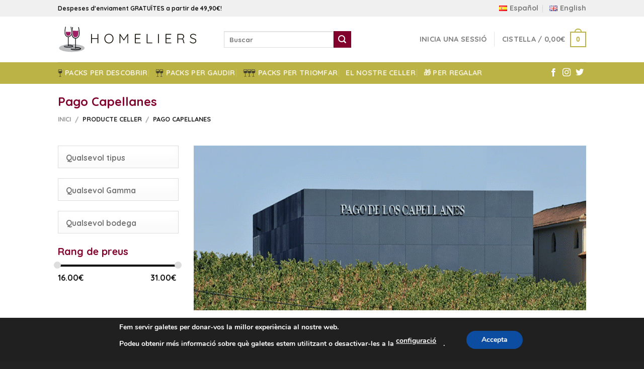

--- FILE ---
content_type: image/svg+xml
request_url: https://homeliers.com/wp-content/uploads/2020/10/enviament-expess.svg
body_size: 775
content:
<?xml version="1.0" encoding="utf-8"?>
<!-- Generator: Adobe Illustrator 22.0.0, SVG Export Plug-In . SVG Version: 6.00 Build 0)  -->
<svg version="1.1" id="Layer_1" xmlns="http://www.w3.org/2000/svg" xmlns:xlink="http://www.w3.org/1999/xlink" x="0px" y="0px"
	 viewBox="0 0 595.3 595.3" style="enable-background:new 0 0 595.3 595.3;" xml:space="preserve">
<style type="text/css">
	.st0{fill:#81002C;}
</style>
<g>
	<path d="M2933.1,1486.1v-2c0-2.8-5-4-9.7-4s-9.7,1.3-9.7,4v2c0,1.8,0.7,3.6,2,4.9l5,4.9c0.3,0.3,0.4,0.6,0.4,1v6.4
		c0,0.4,0.2,0.7,0.6,0.8l2.9,0.9c0.5,0.1,1-0.2,1-0.8v-7.2c0-0.4,0.2-0.7,0.4-1l5.1-5C2932.4,1489.7,2933.1,1487.9,2933.1,1486.1z
		 M2923.4,1486c-4.8,0-7.4-1.3-7.5-1.8l0,0c0.1-0.5,2.7-1.8,7.5-1.8s7.3,1.3,7.5,1.8C2930.7,1484.7,2928.2,1486,2923.4,1486z"/>
	<path d="M2928.4,1496.3c-0.6,0-1,0.4-1,1s0.4,1,1,1h4.3c0.6,0,1-0.4,1-1s-0.4-1-1-1H2928.4z"/>
	<path d="M2932.7,1499.7h-4.3c-0.6,0-1,0.4-1,1s0.4,1,1,1h4.3c0.6,0,1-0.4,1-1C2933.7,1500.1,2933.3,1499.7,2932.7,1499.7z"/>
	<path d="M2932.7,1503h-4.3c-0.6,0-1,0.4-1,1s0.4,1,1,1h4.3c0.6,0,1-0.4,1-1C2933.7,1503.5,2933.3,1503,2932.7,1503z"/>
</g>
<g>
	<path class="st0" d="M324.5,40.1c-56.5,0-109.9,18-155,51.7c-10.8,8.4-13.2,23.4-4.8,34.2c8.4,10.8,23.4,13.2,34.2,4.8
		c36.6-27,79.9-42,125.5-42c115.9,0,209.6,94.3,209.6,209.6c0,115.9-94.3,209.6-209.6,209.6c-115.9,0-209.6-94.3-209.6-209.6V290
		h33.6c14.4,0,23.4-15.6,16.2-28.2l-58.3-97.9c-7.2-12-25.2-12-32.4,0l-58.9,97.9C8,274.4,17,290,31.4,290H65v9
		c0,142.9,115.9,258.9,258.9,258.9S583.3,441.9,583.3,299S467.4,40.1,324.5,40.1z"/>
	<path class="st0" d="M324.5,138c-13.8,0-24.6,10.8-24.6,24.6V299c0,13.8,10.8,24.6,24.6,24.6H408c13.8,0,24.6-10.8,24.6-24.6
		s-10.8-24.6-24.6-24.6h-58.9V162.7C349.1,149.5,337.7,138,324.5,138z"/>
</g>
</svg>


--- FILE ---
content_type: image/svg+xml
request_url: https://homeliers.com/wp-content/uploads/sites/4/2020/10/2copes-menu.svg
body_size: 834
content:
<?xml version="1.0" encoding="utf-8"?>
<!-- Generator: Adobe Illustrator 14.0.0, SVG Export Plug-In . SVG Version: 6.00 Build 43363)  -->
<!DOCTYPE svg PUBLIC "-//W3C//DTD SVG 1.1//EN" "http://www.w3.org/Graphics/SVG/1.1/DTD/svg11.dtd">
<svg version="1.1" id="Layer_1" onclick="                               "
	 xmlns="http://www.w3.org/2000/svg" xmlns:xlink="http://www.w3.org/1999/xlink" x="0px" y="0px" width="78.088px"
	 height="79.371px" viewBox="0 0 78.088 79.371" enable-background="new 0 0 78.088 79.371" xml:space="preserve">
<g>
	<g>
		<path fill="#44422D" d="M29.652,70.607h-6.735V44.943h-3.852v25.664h-6.738c-1.061,0-1.924,0.862-1.924,1.923
			c0,1.064,0.863,1.928,1.924,1.928h17.324c1.064,0,1.926-0.86,1.926-1.928C31.578,71.471,30.719,70.607,29.652,70.607z"/>
		<path fill="#44422D" d="M35.002,6.101c-0.297-0.719-0.999-1.188-1.777-1.188H8.763c-0.779,0-1.479,0.469-1.776,1.188
			C6.646,6.92-1.212,26.268,5.936,36.955c2.992,4.472,8.058,6.741,15.062,6.741c7,0,12.064-2.271,15.058-6.741
			C43.198,26.268,35.34,6.92,35.002,6.101z M10.26,20.775c-1.224,6.32-1.366,14.363,4.359,18.101
			c-2.371-0.826-4.219-2.169-5.482-4.06C4.024,27.18,8.57,12.957,10.09,8.761h21.807c0.773,2.135,2.33,6.873,2.998,12.015
			L10.26,20.775L10.26,20.775z"/>
	</g>
	<g>
		<path fill="#44422D" d="M65.752,70.607h-6.733V44.943h-3.853v25.664h-6.737c-1.063,0-1.925,0.862-1.925,1.923
			c0,1.064,0.862,1.928,1.925,1.928h17.323c1.063,0,1.927-0.86,1.927-1.928C67.679,71.471,66.817,70.607,65.752,70.607z"/>
		<path fill="#44422D" d="M71.103,6.101c-0.297-0.719-0.998-1.188-1.776-1.188H44.862c-0.778,0-1.479,0.469-1.776,1.188
			c-0.338,0.819-8.197,20.167-1.051,30.854c2.991,4.473,8.06,6.742,15.062,6.742c7,0,12.064-2.271,15.059-6.742
			C79.299,26.268,71.438,6.92,71.103,6.101z M46.358,20.775c-1.223,6.32-1.365,14.363,4.359,18.101
			c-2.371-0.826-4.219-2.169-5.482-4.06c-5.11-7.637-0.565-21.859,0.953-26.056h21.808c0.772,2.135,2.33,6.873,2.998,12.015H46.358
			L46.358,20.775z"/>
	</g>
</g>
</svg>


--- FILE ---
content_type: image/svg+xml
request_url: https://homeliers.com/wp-content/uploads/2020/08/pagament-segur.svg
body_size: 1342
content:
<?xml version="1.0" encoding="utf-8"?>
<!-- Generator: Adobe Illustrator 14.0.0, SVG Export Plug-In . SVG Version: 6.00 Build 43363)  -->
<!DOCTYPE svg PUBLIC "-//W3C//DTD SVG 1.1//EN" "http://www.w3.org/Graphics/SVG/1.1/DTD/svg11.dtd">
<svg version="1.1" id="Layer_1" xmlns="http://www.w3.org/2000/svg" xmlns:xlink="http://www.w3.org/1999/xlink" x="0px" y="0px"
	 width="595.279px" height="595.275px" viewBox="0 123.307 595.279 595.275" enable-background="new 0 123.307 595.279 595.275"
	 xml:space="preserve">
<g>
	<g>
		<g>
			<polygon fill="#81002C" points="212.068,260.554 212.068,269.855 241.833,269.855 241.833,269.855 241.833,262.414 
				241.833,260.554 			"/>
			<path fill="#81002C" d="M249.273,262.414h29.765v-10.231c0-11.162-8.371-19.533-19.533-19.533h-10.231V262.414z"/>
			<path fill="#81002C" d="M249.273,269.855v29.764h10.231c11.162,0,19.533-8.372,19.533-19.533v-10.231H249.273z"/>
			<path fill="#81002C" d="M241.833,277.296h-29.765v2.791c0,11.161,8.371,19.533,19.533,19.533h10.231V277.296z"/>
			<path fill="#81002C" d="M241.833,254.043V232.65h-10.231c-11.162,0-19.533,8.371-19.533,19.533v1.86H241.833z"/>
		</g>
		<g>
			<path fill="#81002C" d="M451.11,266.134c0,7.441,2.79,13.952,7.441,18.603c-3.721,2.791-8.371,3.721-13.022,3.721
				c-13.021,0-23.253-10.231-23.253-23.253c0-13.021,10.231-23.253,23.253-23.253c4.651,0,9.302,1.86,13.022,3.721
				C452.97,252.183,451.11,258.693,451.11,266.134z"/>
			<circle fill="#81002C" cx="479.944" cy="266.135" r="23.253"/>
		</g>
		<path fill="#81002C" d="M502.267,397.282c0,4.65-3.721,9.301-9.302,9.301H279.038c-0.931-6.511-0.931-12.091-2.791-18.603h216.719
			C498.547,387.98,502.267,391.701,502.267,397.282z"/>
		<path fill="#81002C" d="M502.267,350.776c0,4.65-3.721,9.301-9.302,9.301h-226.02c-2.791-6.511-6.511-12.092-10.231-18.603
			h236.251C498.547,341.475,502.267,345.195,502.267,350.776z"/>
		<path fill="#81002C" d="M534.821,164.751H180.444c-28.834,0-52.087,23.253-52.087,52.087v63.249
			c4.65-0.93,10.231-0.93,14.882-0.93l0,0c7.441,0,13.952,0.93,21.393,1.86v-64.179c0-8.371,7.441-15.812,15.813-15.812h355.308
			c8.371,0,15.812,7.441,15.812,15.812v204.627c0,8.371-7.44,15.812-15.812,15.812H279.038v1.861
			c14.882,5.58,26.973,18.602,29.764,35.344h226.02c28.834,0,52.087-23.253,52.087-52.086V217.768
			C587.839,188.004,563.655,164.751,534.821,164.751z"/>
	</g>
	<path fill="#81002C" d="M265.086,467.972h-16.742v-51.158c0-58.598-46.507-106.034-104.174-106.034
		c-58.599,0-105.104,46.506-105.104,106.034v52.087H20.463c-7.44,0-13.021,5.58-13.021,13.021v182.305
		c0,7.441,5.581,13.021,13.021,13.021h243.692c7.441,0,13.022-5.58,13.022-13.021V480.994
		C278.107,473.552,271.596,467.972,265.086,467.972z M91.152,405.653c2.79-25.114,27.904-43.716,53.947-41.856
		c26.044,0.93,47.437,22.323,49.297,48.367c0.93,18.603,0,36.275,0,55.808H91.152C91.152,446.579,89.292,425.185,91.152,405.653z
		 M215.789,584.238c-2.79,2.789-7.44,4.65-12.092,4.65h-34.414c-5.581,9.301-15.813,14.881-26.974,14.881
		c-11.162,0-21.394-5.58-26.974-14.881H81.851c-9.302,0-16.742-7.441-16.742-16.742c0-4.65,1.859-9.303,4.65-12.092
		c2.79-2.791,7.44-4.65,12.092-4.65h34.414c5.581-9.303,15.813-14.883,26.974-14.883c11.162,0,21.393,5.58,26.974,14.883h34.415
		c9.301,0,16.742,7.439,16.742,16.742C221.37,576.796,219.51,581.447,215.789,584.238z"/>
</g>
</svg>


--- FILE ---
content_type: image/svg+xml
request_url: https://homeliers.com/wp-content/uploads/sites/4/2020/10/3copes-menu.svg
body_size: 972
content:
<?xml version="1.0" encoding="utf-8"?>
<!-- Generator: Adobe Illustrator 14.0.0, SVG Export Plug-In . SVG Version: 6.00 Build 43363)  -->
<!DOCTYPE svg PUBLIC "-//W3C//DTD SVG 1.1//EN" "http://www.w3.org/Graphics/SVG/1.1/DTD/svg11.dtd">
<svg version="1.1" id="Layer_1" onclick="                               "
	 xmlns="http://www.w3.org/2000/svg" xmlns:xlink="http://www.w3.org/1999/xlink" x="0px" y="0px" width="114.051px"
	 height="79.371px" viewBox="0 0 114.051 79.371" enable-background="new 0 0 114.051 79.371" xml:space="preserve">
<g>
	<g>
		<path fill="#44422D" d="M29.584,70.607h-6.735V44.943h-3.851v25.664H12.26c-1.063,0-1.924,0.862-1.924,1.923
			c0,1.064,0.861,1.928,1.924,1.928h17.324c1.063,0,1.926-0.86,1.926-1.928C31.51,71.471,30.65,70.607,29.584,70.607z"/>
		<path fill="#44422D" d="M34.934,6.101c-0.297-0.719-0.998-1.188-1.776-1.188H8.693c-0.776,0-1.479,0.469-1.772,1.188
			c-0.34,0.82-8.199,20.167-1.051,30.854c2.988,4.473,8.058,6.742,15.059,6.742c7,0,12.066-2.271,15.059-6.742
			C43.131,26.268,35.272,6.921,34.934,6.101z M10.191,20.775c-1.223,6.32-1.363,14.363,4.359,18.101
			c-2.371-0.826-4.219-2.169-5.482-4.06C3.956,27.18,8.503,12.956,10.02,8.761H31.83c0.771,2.135,2.327,6.873,2.997,12.015
			L10.191,20.775L10.191,20.775z"/>
	</g>
	<g>
		<path fill="#44422D" d="M65.685,70.607h-6.735V44.943h-3.853v25.664h-6.736c-1.062,0-1.925,0.862-1.925,1.923
			c0,1.064,0.863,1.928,1.925,1.928h17.323c1.063,0,1.927-0.86,1.927-1.928C67.61,71.471,66.75,70.607,65.685,70.607z"/>
		<path fill="#44422D" d="M71.031,6.101c-0.297-0.719-0.996-1.187-1.774-1.187H44.794c-0.779,0-1.479,0.469-1.776,1.188
			c-0.34,0.82-8.197,20.167-1.051,30.854c2.992,4.472,8.059,6.741,15.06,6.741c7,0,12.066-2.271,15.061-6.741
			C79.231,26.268,71.371,6.921,71.031,6.101z M46.291,20.775c-1.226,6.32-1.365,14.363,4.357,18.101
			c-2.371-0.826-4.22-2.169-5.48-4.06c-5.112-7.637-0.566-21.86,0.953-26.056h21.807c0.773,2.135,2.33,6.873,2.998,12.015H46.291
			L46.291,20.775z"/>
	</g>
	<g>
		<path fill="#44422D" d="M101.785,70.607h-6.736V44.943h-3.853v25.664h-6.735c-1.063,0-1.924,0.862-1.924,1.923
			c0,1.064,0.86,1.928,1.924,1.928h17.324c1.063,0,1.926-0.86,1.926-1.928C103.711,71.471,102.85,70.607,101.785,70.607z"/>
		<path fill="#44422D" d="M107.134,6.101c-0.298-0.719-0.999-1.188-1.776-1.188H80.895c-0.778,0-1.479,0.469-1.774,1.188
			c-0.341,0.82-8.197,20.167-1.054,30.854c2.992,4.473,8.062,6.742,15.063,6.742c7,0,12.063-2.271,15.058-6.742
			C115.33,26.268,107.472,6.921,107.134,6.101z M82.391,20.775c-1.223,6.32-1.365,14.363,4.361,18.101
			c-2.372-0.826-4.222-2.169-5.484-4.06c-5.11-7.637-0.563-21.86,0.953-26.056h21.808c0.772,2.135,2.329,6.873,2.997,12.015H82.391
			L82.391,20.775z"/>
	</g>
</g>
</svg>
